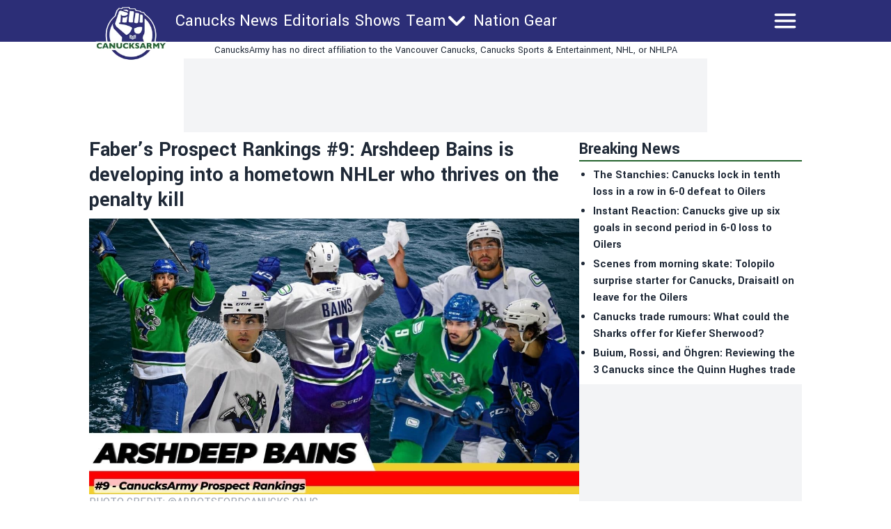

--- FILE ---
content_type: application/javascript; charset=UTF-8
request_url: https://canucksarmy-next.disqus.com/count-data.js?1=https%3A%2F%2Fcanucksarmy.com%2Fnews%2Ffabers-prospect-rankings-9-arshdeep-bains-hometown-nhl-penalty-kill
body_size: 334
content:
var DISQUSWIDGETS;

if (typeof DISQUSWIDGETS != 'undefined') {
    DISQUSWIDGETS.displayCount({"text":{"and":"and","comments":{"zero":"0 Comments","multiple":"{num} Comments","one":"1 Comment"}},"counts":[{"id":"https:\/\/canucksarmy.com\/news\/fabers-prospect-rankings-9-arshdeep-bains-hometown-nhl-penalty-kill","comments":37}]});
}

--- FILE ---
content_type: application/javascript; charset=utf-8
request_url: https://fundingchoicesmessages.google.com/f/AGSKWxWiHCz9c2zYfw8twxfIheegFZ-j5kKQuBSXBx8gEN4dX2rA9fTeUlif--HhXGUecVI53QJfEortXjR2YcpLk3LKJUHxYrHy7bJCpB8aE_k2espZaQlZT1DY_2rNYdf_eoqtQ6jh99mISTg57TstY0RYCU_PQPs3bfPiHZQXu5EbTMW7wEmG5mE0lElH/_/videojs.ads./directrev./advertisingbanner_/ads/2./adfrequencycapping.
body_size: -1289
content:
window['f8afc388-f78d-4f37-a20f-5a84e0a520cc'] = true;

--- FILE ---
content_type: application/javascript; charset=utf-8
request_url: https://fundingchoicesmessages.google.com/f/AGSKWxWhfALnLcEaA91Ay4NUyExWpYGPnsc8wpSP9alEeakYiTOxuTJoDntvh8mdVhaWJsPiQMcmbBiMVjg_sBmeRL1aFzwvnQhFzp3JSO1bd7BdDOBoE4bckPqP6JMOO45N1oDTCEgr7Q==?fccs=W251bGwsbnVsbCxudWxsLG51bGwsbnVsbCxudWxsLFsxNzY4NzUwMzk2LDQyNDAwMDAwMF0sbnVsbCxudWxsLG51bGwsW251bGwsWzcsOSw2XSxudWxsLDIsbnVsbCwiZW4iLG51bGwsbnVsbCxudWxsLG51bGwsbnVsbCwxXSwiaHR0cHM6Ly9jYW51Y2tzYXJteS5jb20vbmV3cy9mYWJlcnMtcHJvc3BlY3QtcmFua2luZ3MtOS1hcnNoZGVlcC1iYWlucy1ob21ldG93bi1uaGwtcGVuYWx0eS1raWxsIixudWxsLFtbOCwiTTlsa3pVYVpEc2ciXSxbOSwiZW4tVVMiXSxbMTksIjIiXSxbMTcsIlswXSJdLFsyNCwiIl0sWzI1LCJbWzMxMDYxNjkxLDk1MzQwMjUyLDk1MzQwMjU0LDMxMDYxNjkzXV0iXSxbMjksImZhbHNlIl1dXQ
body_size: 212
content:
if (typeof __googlefc.fcKernelManager.run === 'function') {"use strict";this.default_ContributorServingResponseClientJs=this.default_ContributorServingResponseClientJs||{};(function(_){var window=this;
try{
var np=function(a){this.A=_.t(a)};_.u(np,_.J);var op=function(a){this.A=_.t(a)};_.u(op,_.J);op.prototype.getWhitelistStatus=function(){return _.F(this,2)};var pp=function(a){this.A=_.t(a)};_.u(pp,_.J);var qp=_.Zc(pp),rp=function(a,b,c){this.B=a;this.j=_.A(b,np,1);this.l=_.A(b,_.Nk,3);this.F=_.A(b,op,4);a=this.B.location.hostname;this.D=_.Dg(this.j,2)&&_.O(this.j,2)!==""?_.O(this.j,2):a;a=new _.Og(_.Ok(this.l));this.C=new _.bh(_.q.document,this.D,a);this.console=null;this.o=new _.jp(this.B,c,a)};
rp.prototype.run=function(){if(_.O(this.j,3)){var a=this.C,b=_.O(this.j,3),c=_.dh(a),d=new _.Ug;b=_.fg(d,1,b);c=_.C(c,1,b);_.hh(a,c)}else _.eh(this.C,"FCNEC");_.lp(this.o,_.A(this.l,_.Ae,1),this.l.getDefaultConsentRevocationText(),this.l.getDefaultConsentRevocationCloseText(),this.l.getDefaultConsentRevocationAttestationText(),this.D);_.mp(this.o,_.F(this.F,1),this.F.getWhitelistStatus());var e;a=(e=this.B.googlefc)==null?void 0:e.__executeManualDeployment;a!==void 0&&typeof a==="function"&&_.Qo(this.o.G,
"manualDeploymentApi")};var sp=function(){};sp.prototype.run=function(a,b,c){var d;return _.v(function(e){d=qp(b);(new rp(a,d,c)).run();return e.return({})})};_.Rk(7,new sp);
}catch(e){_._DumpException(e)}
}).call(this,this.default_ContributorServingResponseClientJs);
// Google Inc.

//# sourceURL=/_/mss/boq-content-ads-contributor/_/js/k=boq-content-ads-contributor.ContributorServingResponseClientJs.en_US.M9lkzUaZDsg.es5.O/d=1/exm=ad_blocking_detection_executable,kernel_loader,loader_js_executable,web_iab_tcf_v2_signal_executable/ed=1/rs=AJlcJMzanTQvnnVdXXtZinnKRQ21NfsPog/m=cookie_refresh_executable
__googlefc.fcKernelManager.run('\x5b\x5b\x5b7,\x22\x5b\x5bnull,\\\x22canucksarmy.com\\\x22,\\\x22AKsRol9Jv3aM-kc2cCIhEutgRn1N44Yv_di4N8OyDQTkqBLo78XEQOrVYprvouaJQK6izf44WBdLBzI7l7T8ezn-FfLxckz6Hw8fjZ7Fd1ChQ8nIhMaXdSDRRTW4Qlbt0m5eaPj1TNfRpWYiZv36cRbGABTMOvH5Cw\\\\u003d\\\\u003d\\\x22\x5d,null,\x5b\x5bnull,null,null,\\\x22https:\/\/fundingchoicesmessages.google.com\/f\/AGSKWxXOP2xO3oVKqh4No5g9Q5XhbjQZfoq7iA2FZ80VV3haKRlrxSUjmooArB4IwFhQ6woCkdRe9K9Vgnji8XzPjdhQsRkSrFX5hbbyOJJwnaLTaO9xzPOfNGqHrJtng86jw1jRsDkj_Q\\\\u003d\\\\u003d\\\x22\x5d,null,null,\x5bnull,null,null,\\\x22https:\/\/fundingchoicesmessages.google.com\/el\/AGSKWxXVZRR0sdcoCcx7Jl8YVt78JINt5DgJHSwf2xOZvReP7EqiLwL5thuq1KmChp8ZjucC7yLZuEOqzTqydVEO35Z1i72w2vFAGfQivFEmrL9wE9c_ai8dzpp7ihH1aOmqgk6TXaDiAg\\\\u003d\\\\u003d\\\x22\x5d,null,\x5bnull,\x5b7,9,6\x5d,null,2,null,\\\x22en\\\x22,null,null,null,null,null,1\x5d,null,\\\x22Privacy and cookie settings\\\x22,\\\x22Close\\\x22,null,null,null,\\\x22Managed by Google. Complies with IAB TCF. CMP ID: 300\\\x22\x5d,\x5b3,1\x5d\x5d\x22\x5d\x5d,\x5bnull,null,null,\x22https:\/\/fundingchoicesmessages.google.com\/f\/AGSKWxXCmBfmlES8KCRC_4k-7S9BZPYpSdhGweeRLEEU-z_Xjil0MYq3C4Zz7r-0nmYNxc3qd2QadUFGaVzibt5UZGMHRCXxfYpX4nDFpTDcOsiQtxJfyzEzvJssGCtIhLGBcucn77Wa4A\\u003d\\u003d\x22\x5d\x5d');}